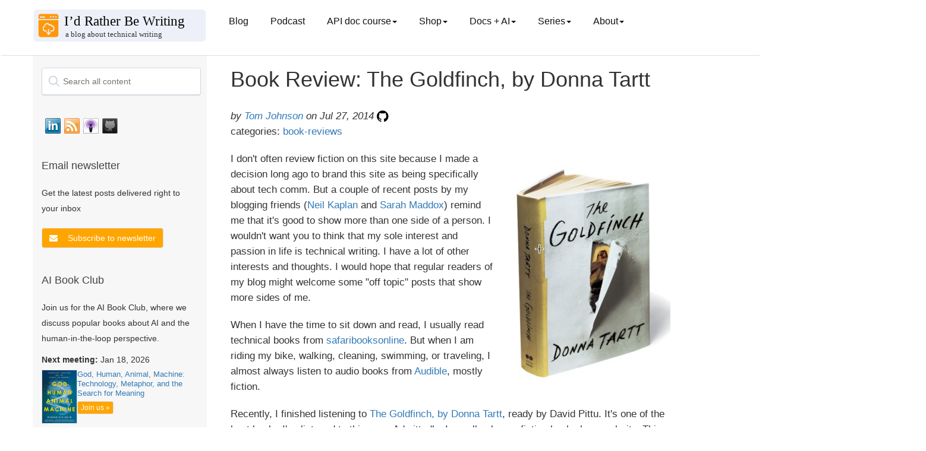

--- FILE ---
content_type: text/html; charset=utf-8
request_url: https://idratherbewriting.com/2014/07/27/book-review-goldfinch-donna-tartt/
body_size: 12992
content:
<!DOCTYPE html>
<html>

<head>
  <!-- Google tag (gtag.js) -->
<script async src="https://www.googletagmanager.com/gtag/js?id=G-P3FCK9460D"></script>
<script>
  window.dataLayer = window.dataLayer || [];
  function gtag(){dataLayer.push(arguments);}
  gtag('js', new Date());

  gtag('config', 'G-P3FCK9460D');
</script>
  <meta charset="utf-8">
  <title>Book Review: The Goldfinch, by Donna Tartt | I'd Rather Be Writing Blog and API doc course</title>
  <meta name="description"
    content=" $( document ).ready(function() { // Handler for .ready() called. $('#toc').toc({ minimumHeaders: 3, listType: 'ul', showSpeed: 0, headers: '#content h2, #content h3, #content h4, #content h5, #content h6' }); /*... " />
  <meta name="viewport" content="width=device-width, initial-scale=1.0">
  <meta name="google" value="notranslate">
  <link rel="icon" type="image/x-icon" href="/favicon.ico">

  <!-- FontAwesome -->
  <link rel="stylesheet" type="text/css"
    href="https://maxcdn.bootstrapcdn.com/font-awesome/4.7.0/css/font-awesome.min.css">
  <!-- jQuery -->
  <script src="https://code.jquery.com/jquery-3.7.0.min.js"
    integrity="sha256-2Pmvv0kuTBOenSvLm6bvfBSSHrUJ+3A7x6P5Ebd07/g=" crossorigin="anonymous"></script>
  <!-- jQuery cookie -->
  <script type="text/javascript" src="https://cdn.jsdelivr.net/npm/js-cookie@3.0.5/dist/js.cookie.min.js"></script>
  <!-- Navgoco -->
  <script type="text/javascript" src="/assets/js/jquery.navgoco.min.js"></script>

  <!-- Algolia -->
  <link rel="stylesheet" type="text/css"
    href="https://cdn.jsdelivr.net/npm/instantsearch.js@2.6.0/dist/instantsearch.min.css">
  <link rel="stylesheet" type="text/css"
    href="https://cdn.jsdelivr.net/npm/instantsearch.js@2.6.0/dist/instantsearch-theme-algolia.min.css">
  <!-- end Algolia -->

  <!-- Anchor JS -->
  
  <script src="https://cdnjs.cloudflare.com/ajax/libs/anchor-js/5.0.0/anchor.min.js"></script>
  <script>
    $(document).ready(function () {
      anchors.add('h2,h3,h4,h5');
    });
  </script>
  

  <script>
    $(document).ready(function () {
      $("#docnavsidebar").navgoco({
        caretHtml: '',
        accordion: true,
        openClass: 'open', // open
        save: true,
        cookie: {
          name: 'navgoco',
          expires: false,
          path: '/'
        },
        slide: {
          duration: 300,
          easing: 'swing'
        }
      });
      $("#collapseAll").click(function (e) {
        e.preventDefault();
        $("#docnavsidebar").navgoco('toggle', false);
      });

      $("#expandAll").click(function (e) {
        e.preventDefault();
        $("#docnavsidebar").navgoco('toggle', true);
      });
    });

  </script>

  <script>
    $(document).ready(function () {
      $('[data-toggle=offcanvas]').click(function () {
        $('.row-offcanvas').toggleClass('active');
      });
    });
  </script>


  <!--Bootstrap -->

  <link rel="stylesheet" href="https://maxcdn.bootstrapcdn.com/bootstrap/3.3.7/css/bootstrap.min.css" />
  <link rel="stylesheet" href="/assets/css/main.css" />
  <!-- Begin Jekyll SEO tag v2.8.0 -->
<title>Book Review: The Goldfinch, by Donna Tartt | I’d Rather Be Writing Blog and API doc course</title>
<meta name="generator" content="Jekyll v3.10.0" />
<meta property="og:title" content="Book Review: The Goldfinch, by Donna Tartt" />
<meta name="author" content="<a href='/aboutme/'>Tom Johnson</a>" />
<meta property="og:locale" content="en_US" />
<meta name="description" content="Stay updated with best practices for technical writers. Includes an API documentation course for technical writers and engineers learning how to document APIs. The course includes sections on what an API is, API reference documentation, OpenAPI specification and Swagger, docs-as-code publishing and workflows, conceptual topics, tutorials, API documentation jobs, and more." />
<meta property="og:description" content="Stay updated with best practices for technical writers. Includes an API documentation course for technical writers and engineers learning how to document APIs. The course includes sections on what an API is, API reference documentation, OpenAPI specification and Swagger, docs-as-code publishing and workflows, conceptual topics, tutorials, API documentation jobs, and more." />
<link rel="canonical" href="https://idratherbewriting.com/2014/07/27/book-review-goldfinch-donna-tartt/" />
<meta property="og:url" content="https://idratherbewriting.com/2014/07/27/book-review-goldfinch-donna-tartt/" />
<meta property="og:site_name" content="I’d Rather Be Writing Blog and API doc course" />
<meta property="og:type" content="article" />
<meta property="article:published_time" content="2014-07-27T09:27:29-07:00" />
<meta name="twitter:card" content="summary" />
<meta property="twitter:title" content="Book Review: The Goldfinch, by Donna Tartt" />
<meta name="twitter:site" content="@tomjohnson" />
<meta name="twitter:creator" content="@<a href='/aboutme/'>Tom Johnson</a>" />
<meta property="article:publisher" content="3968842976464" />
<meta property="fb:app_id" content="247143161970549" />
<meta name="google-site-verification" content="i1qwK1LFgKEQHUtpm8o7OOOeK9i54NUQwKR4vXRqlFs" />
<meta name="msvalidate.01" content="352636FE6BAFC693A6938983FC6A227E" />
<script type="application/ld+json">
{"@context":"https://schema.org","@type":"BlogPosting","author":{"@type":"Person","name":"<a href='/aboutme/'>Tom Johnson</a>"},"dateModified":"2014-07-27T09:27:29-07:00","datePublished":"2014-07-27T09:27:29-07:00","description":"Stay updated with best practices for technical writers. Includes an API documentation course for technical writers and engineers learning how to document APIs. The course includes sections on what an API is, API reference documentation, OpenAPI specification and Swagger, docs-as-code publishing and workflows, conceptual topics, tutorials, API documentation jobs, and more.","headline":"Book Review: The Goldfinch, by Donna Tartt","mainEntityOfPage":{"@type":"WebPage","@id":"https://idratherbewriting.com/2014/07/27/book-review-goldfinch-donna-tartt/"},"publisher":{"@type":"Organization","logo":{"@type":"ImageObject","url":"https://s3.us-west-1.wasabisys.com/idbwmedia.com/images/idratherbewriting-site-logo.png"},"name":"<a href='/aboutme/'>Tom Johnson</a>"},"url":"https://idratherbewriting.com/2014/07/27/book-review-goldfinch-donna-tartt/"}</script>
<!-- End Jekyll SEO tag -->

</head>

<body class="post">
  <div class="page-container">


    <!-- Top Navigation -->
    <nav class="navbar navbar-default navbar">
      <div class="container topnavlinks">
        <div class="navbar-header">
          <button type="button" class="navbar-toggle" data-toggle="collapse"
            data-target="#bs-example-navbar-collapse-1">
            <span class="fa fa-bars fa-2x"></span>
          </button>
          <button type="button" class="navbar-toggle toggle-sidebar-button" data-toggle="offcanvas"
            data-target=".sidebar-nav">
            <span class="sidebarToggle fa fa-columns fa-2x"></span>
          </button>
          <a class="navbar-brand noCrossRef" href="https://idratherbewriting.com/">

            
            <div><img class="navbar-logo" style="width: 100%; vertical-align: text-bottom"
                src="https://s3.us-west-1.wasabisys.com/idbwmedia.com/images/bloglogo_bloglogo.svg" /></div>
            

          </a>
        </div>

        <div class="collapse navbar-collapse" id="bs-example-navbar-collapse-1">
          <ul class="nav navbar-nav navbar-left">

            <!-- single item nav items appear here -->
            
            <li><a class="dropdown noCrossRef" href="https://idratherbewriting.com/">Blog</a></li>
            <li><a class="dropdown noCrossRef" href="https://idratherbewriting.com/podcasts">Podcast</a></li>
            
            
            

            <!-- drop-down nav items appear here -->

            
            
            <li class="dropdown">
              <a href="#" class="dropdown-toggle" data-toggle="dropdown">API doc course<b class="caret"></b></a>
              <ul class="dropdown-menu">
                

                
                <li><a href="/learnapidoc/" class="noCrossRef"> Course overview</a></li>
                

                

                
                <li><a href="/learnapidoc/docapis_introtoapis.html" class="noCrossRef"> Chapter 1: Introduction to REST APIs</a></li>
                

                

                
                <li><a href="/learnapidoc/likeadeveloper.html" class="noCrossRef"> Chapter 2: Using an API like a developer</a></li>
                

                

                
                <li><a href="/learnapidoc/docendpoints.html" class="noCrossRef"> Chapter 3: Documenting API endpoints</a></li>
                

                

                
                <li><a href="/learnapidoc/restapispecifications.html" class="noCrossRef"> Chapter 4: OpenAPI spec and generated reference docs</a></li>
                

                

                
                <li><a href="/learnapidoc/openapi_tutorial.html" class="noCrossRef"> Chapter 5: Step-by-step OpenAPI code tutorial</a></li>
                

                

                
                <li><a href="/learnapidoc/testingdocs.html" class="noCrossRef"> Chapter 6: Testing API docs</a></li>
                

                

                
                <li><a href="/learnapidoc/docconceptual.html" class="noCrossRef"> Chapter 7: Conceptual topics in API docs</a></li>
                

                

                
                <li><a href="/learnapidoc/docapiscode.html" class="noCrossRef"> Chapter 8: Code tutorials</a></li>
                

                

                
                <li><a href="/learnapidoc/writing_process.html" class="noCrossRef"> Chapter 9: The writing process</a></li>
                

                

                
                <li><a href="/learnapidoc/publishingapis.html" class="noCrossRef"> Chapter 10: Publishing API docs</a></li>
                

                

                
                <li><a href="/learnapidoc/publishingtools.html" class="noCrossRef"> Chapter 11: Publishing tools and workflows</a></li>
                

                

                
                <li><a href="/learnapidoc/jobapis.html" class="noCrossRef"> Chapter 12: Thriving in the API doc space</a></li>
                

                

                
                <li><a href="/learnapidoc/nativelibraryapis.html" class="noCrossRef"> Chapter 13: Native library APIs</a></li>
                

                

                
                <li><a href="/learnapidoc/docapis_managing_doc_processes.html" class="noCrossRef"> Chapter 14: Processes and methodology</a></li>
                

                

                
                <li><a href="/learnapidoc/docapis_metrics_and_measurement.html" class="noCrossRef"> Chapter 15: Metrics and measurement</a></li>
                

                

                
                <li><a href="/learnapidoc/glossary_overview.html" class="noCrossRef"> Chapter 16: Glossary</a></li>
                

                

                
                <li><a href="/learnapidoc/resources.html" class="noCrossRef"> Chapter 17: Additional resources</a></li>
                

                
              </ul>
            </li>

            
            <li class="dropdown">
              <a href="#" class="dropdown-toggle" data-toggle="dropdown">Shop<b class="caret"></b></a>
              <ul class="dropdown-menu">
                

                
                <li><a class="external" href="https://www.buymeacoffee.com/learnapidoc/extras"> PDFs available</a></li>
                

                
              </ul>
            </li>

            
            <li class="dropdown">
              <a href="#" class="dropdown-toggle" data-toggle="dropdown">Docs + AI<b class="caret"></b></a>
              <ul class="dropdown-menu">
                

                
                <li><a href="/ai-book-club" class="noCrossRef"> AI Book Club</a></li>
                

                

                
                <li><a href="/ai/index.html" class="noCrossRef"> Use cases for AI</a></li>
                

                

                
                <li><a href="/ai/prompt-engineering.html" class="noCrossRef"> Prompt engineering for TW scenarios</a></li>
                

                

                
                <li><a href="/category-ai/" class="noCrossRef"> AI category posts</a></li>
                

                
              </ul>
            </li>

            
            <li class="dropdown">
              <a href="#" class="dropdown-toggle" data-toggle="dropdown">Series<b class="caret"></b></a>
              <ul class="dropdown-menu">
                

                
                <li><a href="/zamm/why-reread-zen-and-art-of-motorcycle-maintenance.html" class="noCrossRef"> Rereading Zen and the Art of Motorcycle Maintenance</a></li>
                

                

                
                <li><a href="/smartphones/index.html" class="noCrossRef"> Journey away from smartphones</a></li>
                

                

                
                <li><a href="/trends/trends-to-follow-or-forget-intro.html" class="noCrossRef"> Trends to follow or forget</a></li>
                

                

                
                <li><a href="/simplifying-complexity/index.html" class="noCrossRef"> Simplifying complexity</a></li>
                

                

                
                <li><a href="/2017/12/28/value-of-tech-comm-in-company-part1/" class="noCrossRef"> Value arguments for tech comm</a></li>
                

                
              </ul>
            </li>

            
            <li class="dropdown">
              <a href="#" class="dropdown-toggle" data-toggle="dropdown">About<b class="caret"></b></a>
              <ul class="dropdown-menu">
                

                
                <li><a href="/aboutme/" class="noCrossRef"> About me</a></li>
                

                

                
                <li><a href="/contact/" class="noCrossRef"> Contact</a></li>
                

                

                
                <li><a href="/presentations/" class="noCrossRef"> Presentations</a></li>
                

                

                
                <li><a href="/newsletter/" class="noCrossRef"> Newsletter</a></li>
                

                

                
                <li><a href="/analytics/" class="noCrossRef"> Site analytics</a></li>
                

                

                
                <li><a href="/advertising/" class="noCrossRef"> Advertising</a></li>
                

                

                
                <li><a href="/all/" class="noCrossRef"> Archives</a></li>
                

                
              </ul>
            </li>

            


          </ul>

          <ul class="nav navbar-nav navbar-right">

            <figure class="topComic">
              

            </figure>

            <li>
            </li>
          </ul>
        </div>

      </div>


      <!-- /.container -->
    </nav>


    <div class="container">
      <div class="row row-offcanvas row-offcanvas-left">

        <!-- sidebar -->
        <div class="col-xs-6 col-sm-3 sidebar-offcanvas" id="sidebar" role="navigation">

          <!-- start sidebar -->
          
          <div class="mydocsidebar">
            <div class="sidebar-inner">

              <div id="search-searchbar"></div>

              <div id="socialMediaIcons">
                <!-- social_media_icons.html -->

                <a class="noCrossRef" href="https://www.linkedin.com/in/tomjoht">
                  <div class="slinkedin"></div>
                </a>

                <a class="noCrossRef" href="https://feeds.feedburner.com/TomJohnson">
                  <div class="srssfeed"></div>
                </a>

                <a class="noCrossRef"
                  href="https://itunes.apple.com/us/podcast/id-rather-be-writing-podcast/id277365275">
                  <div class="situnes"></div>
                </a>

                <a class="noCrossRef" href="https://github.com/tomjoht/">
                  <div class="sgithub"></div>
                </a>

                <div style="clear:both"></div>
              </div>
              <!-- end social_media_icons.html -->

              <!-- start mailjet modal in sidebar -->
              <div class="recent-posts" style="margin-top: 30px; margin-bottom: 30px">
                <h3>Email newsletter</h3>
                <p>Get the latest posts delivered right to your inbox</p>
                <div style="margin-top:20px">

                  <button type="button" class="btn btn-primary mynewsletter" data-toggle="modal"
                    data-target="#newsletterModal">
                    <i class="fa fa-envelope"></i>
                  </button>

                  <!-- Modal -->
                  <div class="modal fade custom-modal" id="newsletterModal" tabindex="-1" role="dialog"
                    aria-labelledby="newsletterModalLabel" aria-hidden="true">
                    <div class="modal-dialog" role="document">
                      <div class="modal-content">
                        <div class="modal-header">
                          <h5 class="modal-title" id="newsletterModalLabel">Newsletter signup</h5>
                        </div>
                        <div class="modal-body">
                          <button type="button" class="close" data-dismiss="modal" aria-label="Close">
                            <span aria-hidden="true">&times;</span>
                          </button>
                          <div class="newsletterSignUpForm">
<iframe data-w-type="embedded" frameborder="0" scrolling="no" marginheight="0" marginwidth="0" src="https://0gj01.mjt.lu/wgt/0gj01/5st/form?c=f9b08f11" width="100%"></iframe>

<style>
#successMessageDiv p {
    padding-bottom: 50px !important;
}
</style>
</div>
                        </div>
                        <div class="modal-footer">
                          <button type="button" class="btn btn-primary" data-dismiss="modal">Close</button>
                        </div>
                      </div>
                    </div>
                  </div>
                </div>

              </div>
              <!-- end mailjet modal in sidebar -->

              <!-- start AI Book Club-->
              <div class="recent-posts">
                <h3> AI Book Club</h3>
                <p>Join us for the AI Book Club, where we discuss popular books about AI and the human-in-the-loop
                  perspective.</p>

                
                
                <div style="margin-top: 10px;">
                  <p><b>Next meeting:</b> Jan 18, 2026</p>
                  <div style="display: flex; align-items: start; gap: 10px;">
                    <a href="https://www.amazon.com/God-Human-Animal-Machine-Technology/dp/0525562710">
                      <img src="https://s3.us-west-1.wasabisys.com/idbwmedia.com/images/godhuman_aibookclub.png" alt="God, Human, Animal, Machine: Technology, Metaphor, and the Search for Meaning"
                        style="width: 60px; border: 1px solid #ddd;">
                    </a>
                    <div>
                      <p style="margin: 0; font-size: 0.9em; line-height: 1.3;"><a href="https://www.amazon.com/God-Human-Animal-Machine-Technology/dp/0525562710">God, Human, Animal, Machine: Technology, Metaphor, and the Search for Meaning</a></p>
                      <a href="/ai-book-club/" class="btn btn-primary btn-xs aibookclub-btn"
                        style="margin-top: 5px;">Join us
                        &raquo;</a>
                    </div>
                  </div>
                </div>
                
              </div>
              <!-- end AI Book Club-->

              

              <ul id="docnavsidebar" class="docnav">
                

                </li>
              </ul>

              
              <div class="relatedResources"></div>
              <ul id="entrypages">
                
                </li>
              </ul>
            </div>
          </div>
          <script>$("li.open").parents('li').toggleClass("open");</script>


          

          <!--Recent posts on ZAMM

<div class="recent-posts">
  <h3>Recent posts from Zen and the Art of Motorcycle Maintenance series</h3>
    <ul>
      
      
        <li>
          <a class="post-title" href="/zamm/importance-of-using-right-tools.html"><i class="fa fa-file-text-o" aria-hidden="true"></i> The importance of using the right tools</a> <span class="post-date">(Nov 26, 2023)</span>
        </li>
      
        <li>
          <a class="post-title" href="/zamm/bleeding-my-brakes-inner-calm.html"><i class="fa fa-file-text-o" aria-hidden="true"></i> Bleeding my brakes (ZAMM series)</a> <span class="post-date">(Nov 26, 2023)</span>
        </li>
      
        <li>
          <a class="post-title" href="/zamm/incorporating-intuitive-thinking.html"><i class="fa fa-file-text-o" aria-hidden="true"></i> Main takeaway: How to incorporate intuitive thinking (ZAMM series)</a> <span class="post-date">(Dec 1, 2023)</span>
        </li>
      
        <li>
          <a class="post-title" href="/zamm/seeing-invisible-details-avoiding-predictable-thought.html"><i class="fa fa-file-text-o" aria-hidden="true"></i> Seeing invisible details and avoiding predictable, conditioned thought</a> <span class="post-date">(Jun 26, 2024)</span>
        </li>
      
        <li>
          <a class="post-title" href="/zamm/why-reread-zen-and-art-of-motorcycle-maintenance.html"><i class="fa fa-file-text-o" aria-hidden="true"></i> Why I decided to reread Zen and the Art of Motorcycle Maintenance (ZAMM series)</a> <span class="post-date">(Nov 26, 2023)</span>
        </li>
      
    </ul>
  </div>
  
-->

          <!--Recent posts on Prompt Engineering
  
<div class="recent-posts">
  <h3>Recent posts from my AI tech comm series</h3>
    <ul>
      
      
        <li>
          <a class="post-title" href="/ai/docapis_thematic_analysis.html"><i class="fa fa-file-text-o" aria-hidden="true"></i> Use cases for AI: Synthesize insights from granular data</a> <span class="post-date">(Aug 27, 2023)</span>
        </li>
      
        <li>
          <a class="post-title" href="/ai/docapis_pattern_prompts.html"><i class="fa fa-file-text-o" aria-hidden="true"></i> Use cases for AI: Arrange content into information type patterns</a> <span class="post-date">(Jul 6, 2023)</span>
        </li>
      
        <li>
          <a class="post-title" href="/ai/ai-tools-build-publish-api-docs.html"><i class="fa fa-file-text-o" aria-hidden="true"></i> Use cases for AI: Develop build and publishing scripts</a> <span class="post-date">(Jul 19, 2023)</span>
        </li>
      
        <li>
          <a class="post-title" href="/ai/docapis_ai_what_works_and_doesnt.html"><i class="fa fa-file-text-o" aria-hidden="true"></i> AI and APIs: What works, what doesn't</a> <span class="post-date">(Sep 28, 2023)</span>
        </li>
      
        <li>
          <a class="post-title" href="/ai/docapis_ai_summaries.html"><i class="fa fa-file-text-o" aria-hidden="true"></i> Use cases for AI: Summarize long content</a> <span class="post-date">(Sep 6, 2023)</span>
        </li>
      
        <li>
          <a class="post-title" href="/ai/docapis_ai_learn_coding.html"><i class="fa fa-file-text-o" aria-hidden="true"></i> Use cases for AI: Understand the meaning of code</a> <span class="post-date">(Jul 25, 2023)</span>
        </li>
      
        <li>
          <a class="post-title" href="/ai/docapis_ai_language_advice.html"><i class="fa fa-file-text-o" aria-hidden="true"></i> Use cases for AI: Seek advice on grammar and style</a> <span class="post-date">(Aug 4, 2023)</span>
        </li>
      
        <li>
          <a class="post-title" href="/ai/docapis_ai_glossary_definitions.html"><i class="fa fa-file-text-o" aria-hidden="true"></i> Use cases for AI: Create glossary definitions</a> <span class="post-date">(Sep 4, 2023)</span>
        </li>
      
        <li>
          <a class="post-title" href="/ai/docapis_ai_fix_bugs.html"><i class="fa fa-file-text-o" aria-hidden="true"></i> Use cases for AI: Distill needed updates from bug threads</a> <span class="post-date">(Aug 6, 2023)</span>
        </li>
      
        <li>
          <a class="post-title" href="/ai/docapis_ai_comparison_tasks.html"><i class="fa fa-file-text-o" aria-hidden="true"></i> Use cases for AI: Compare API responses to identify discrepancies</a> <span class="post-date">(Aug 28, 2023)</span>
        </li>
      
    </ul>
  </div>
  
  -->

          <!-- recent blog posts in sidebar -->
          <div class="recent-posts">
            <h3>Recent blog posts</h3>
            <ul>
              
              <li>
                <div><a class="post-title" href="/blog/ai-tools-automation-ct-smith"><i class="fa fa-file-text-o"
                      aria-hidden="true"></i> Podcast: Writing as telepathy: AI tools, automation, and an intentionally offline life -- conversation with CT Smith</a> <span class="post-date">(Jan
                    4, 2026)</span></div>
              </li>
              
              <li>
                <div><a class="post-title" href="/blog/book-review-if-anyone-builds-it-everyone-dies"><i class="fa fa-file-text-o"
                      aria-hidden="true"></i> Book review of 'If Anyone Builds It, Everyone Dies'—why AI doom isn't as visceral as nuclear war</a> <span class="post-date">(Jan
                    3, 2026)</span></div>
              </li>
              
              <li>
                <div><a class="post-title" href="/blog/tech-comm-predictions-for-2026"><i class="fa fa-file-text-o"
                      aria-hidden="true"></i> 12 predictions for tech comm in 2026</a> <span class="post-date">(Jan
                    1, 2026)</span></div>
              </li>
              
              <li>
                <div><a class="post-title" href="/blog/hodgepodge-of-ideas-in-my-head"><i class="fa fa-file-text-o"
                      aria-hidden="true"></i> A hodgepodge of ideas spewing in my head</a> <span class="post-date">(Dec
                    26, 2025)</span></div>
              </li>
              
              <li>
                <div><a class="post-title" href="/blog/co-intelligence-mollick-book-club"><i class="fa fa-file-text-o"
                      aria-hidden="true"></i> AI Book Club recording, notes, and transcript for Ethan Mollick's Co-Intelligence</a> <span class="post-date">(Dec
                    17, 2025)</span></div>
              </li>
              
              <li>
                <div><a class="post-title" href="/blog/book-review-co-intelligence-mollick"><i class="fa fa-file-text-o"
                      aria-hidden="true"></i> Book review of "Co-Intelligence: Living and Working with AI" by Ethan Mollick — an educator embraces experience-based AI learning</a> <span class="post-date">(Dec
                    17, 2025)</span></div>
              </li>
              
              <li>
                <div><a class="post-title" href="/blog/war-on-words-book-review-free-speech-costs"><i class="fa fa-file-text-o"
                      aria-hidden="true"></i> The cost of speaking up: Thoughts on "The War on Words" by Greg Lukianoff and Nadine Strossen</a> <span class="post-date">(Dec
                    6, 2025)</span></div>
              </li>
              
              <li>
                <div><a class="post-title" href="/blog/isolation-loneliness-worsens-with-ai"><i class="fa fa-file-text-o"
                      aria-hidden="true"></i> The isolation and loneliness of tech writing may get worse as AI accelerates</a> <span class="post-date">(Dec
                    4, 2025)</span></div>
              </li>
              
              <li>
                <div><a class="post-title" href="/blog/podcast-episode-3-documentation-theater-acceleration-paradox"><i class="fa fa-file-text-o"
                      aria-hidden="true"></i> Documentation theater and the acceleration paradox -- podcast episode 3 with Fabrizio Ferri-Benedetti</a> <span class="post-date">(Nov
                    30, 2025)</span></div>
              </li>
              
              <li>
                <div><a class="post-title" href="/blog/nexus-harari-ai-book-club"><i class="fa fa-file-text-o"
                      aria-hidden="true"></i> Recording, transcript, and notes for AI Book Club discussion of Yuval Noah Harari's Nexus</a> <span class="post-date">(Nov
                    22, 2025)</span></div>
              </li>
              
              <li>
                <div><a class="post-title" href="/blog/troubleshoot-build-processes-fixit-mind"><i class="fa fa-file-text-o"
                      aria-hidden="true"></i> Troubleshooting build processes with a fix-it mindset</a> <span class="post-date">(Nov
                    20, 2025)</span></div>
              </li>
              
              <li>
                <div><a class="post-title" href="/blog/review-harari-nexus-scms-and-alien-intelligence"><i class="fa fa-file-text-o"
                      aria-hidden="true"></i> Review of Yuval Noah Harari's "Nexus" &mdash; and why we don't need self-correcting mechanisms for "alien intelligence"</a> <span class="post-date">(Nov
                    15, 2025)</span></div>
              </li>
              
              <li>
                <div><a class="post-title" href="/blog/track-ai-usage-dilemmas"><i class="fa fa-file-text-o"
                      aria-hidden="true"></i> The difficulty of tracking and interpreting AI usage labels</a> <span class="post-date">(Nov
                    12, 2025)</span></div>
              </li>
              
              <li>
                <div><a class="post-title" href="/blog/collaborative-thought-partner-not-autonomous"><i class="fa fa-file-text-o"
                      aria-hidden="true"></i> Why long-running tasks autonomously carried out by agentic AI aren't the future of doc work, and might just be an illusion</a> <span class="post-date">(Nov
                    8, 2025)</span></div>
              </li>
              
              <li>
                <div><a class="post-title" href="/blog/gen-ai-techcomm-evolving-future"><i class="fa fa-file-text-o"
                      aria-hidden="true"></i> Guest post: Generative AI, technical writing, and evolving thoughts on future horizons, by Jeremy Rosselot-Merritt</a> <span class="post-date">(Nov
                    6, 2025)</span></div>
              </li>
              
              <li>
                <div><a class="post-title" href="/blog/ai-narrative-from-liberation-to-acceleration"><i class="fa fa-file-text-o"
                      aria-hidden="true"></i> Changing the AI narrative from liberation to acceleration</a> <span class="post-date">(Nov
                    3, 2025)</span></div>
              </li>
              
              <li>
                <div><a class="post-title" href="/blog/stubblebine-how-ai-is-changing-writing"><i class="fa fa-file-text-o"
                      aria-hidden="true"></i> Medium CEO explains how AI is changing writing</a> <span class="post-date">(Oct
                    30, 2025)</span></div>
              </li>
              
              <li>
                <div><a class="post-title" href="/blog/make-easy-to-review-changelists"><i class="fa fa-file-text-o"
                      aria-hidden="true"></i> Making it easy for people to review your changelists (Doc bug zero series)</a> <span class="post-date">(Oct
                    29, 2025)</span></div>
              </li>
              
              <li>
                <div><a class="post-title" href="/blog/mcp-tools-language-tech-writing"><i class="fa fa-file-text-o"
                      aria-hidden="true"></i> MCP servers and the role tech writers can play in shaping AI capabilities and outcomes -- podcast with Fabrizio Ferri Beneditti and Anandi Knuppel</a> <span class="post-date">(Oct
                    26, 2025)</span></div>
              </li>
              
              <li>
                <div><a class="post-title" href="/blog/book-club-hands-on-llms"><i class="fa fa-file-text-o"
                      aria-hidden="true"></i> Recording of AI book club session of 'Hands-On Large Language Models: Language Understanding and Generation', by Jay Alammar and Maarten Grootendorst</a> <span class="post-date">(Oct
                    26, 2025)</span></div>
              </li>
              
            </ul>
          </div>

          <!-- popular series in sidebar -->
          <div class="recent-posts">
            <h3>Popular series</h3>
            <ul>
              <li><a href="/ai/prompt-engineering.html" class="noCrossRef"><i class="fa fa-file-text-o"
                    aria-hidden="true"></i> Prompt engineering for tech comm</a></li>
              <li><a href="/ai/index.html" class="noCrossRef"><i class="fa fa-file-text-o" aria-hidden="true"></i> Use
                  cases for AI</a></li>
              <li><a href="/zamm/why-reread-zen-and-art-of-motorcycle-maintenance.html" class="noCrossRef"><i
                    class="fa fa-file-text-o" aria-hidden="true"></i> Reflections on Zen and the Art of Motorcycle
                  Maintenance</a></li>
              <li><a href="/smartphones/overview.html" class="noCrossRef"><i class="fa fa-file-text-o"
                    aria-hidden="true"></i> Journey away from smartphones</a></li>
              <li><a href="/trends/trends-to-follow-or-forget-intro.html" class="noCrossRef"><i
                    class="fa fa-file-text-o" aria-hidden="true"></i> Trends to follow or forget</a></li>
              <li><a href="/simplifying-complexity/index.html" class="noCrossRef"><i class="fa fa-file-text-o"
                    aria-hidden="true"></i> Simplifying complexity</a></li>
              <li><a href="/2017/12/28/value-of-tech-comm-in-company-part1/" class="noCrossRef"><i
                    class="fa fa-file-text-o" aria-hidden="true"></i> Value arguments for docs and tech comm</a></li>
              <li><a href="/series/" class="noCrossRef"><i class="fa fa-file-text-o" aria-hidden="true"></i> See all
                  series</a></li>
            </ul>
          </div>
          <!-- end popular series in sidebar -->

          <!-- archives in sidebar -->
          <div class="recent-posts">
            <h3>Archives</h3>
            <a href="/archives-2025/" class="noCrossRef">2025</a> &bull;
            <a href="/archives-2024/" class="noCrossRef">2024</a> &bull;
            <a href="/archives-2023/" class="noCrossRef">2023</a> &bull;
            <a href="/archives-2022/" class="noCrossRef">2022</a> &bull;
            <a href="/archives-2021/" class="noCrossRef">2021</a> &bull;
            <a href="/archives-2020/" class="noCrossRef">2020</a> &bull;
            <a href="/archives-2019/" class="noCrossRef">2019</a> &bull;
            <a href="/archives-2018/" class="noCrossRef">2018</a> &bull;
            <a href="/archives-2017/" class="noCrossRef">2017</a> &bull;
            <a href="/archives-2016/" class="noCrossRef">2016</a> &bull;
            <a href="/archives-2015/" class="noCrossRef">2015</a> &bull;
            <a href="/archives-2014/" class="noCrossRef">2014</a> &bull;
            <a href="/archives-2013/" class="noCrossRef">2013</a> &bull;
            <a href="/archives-2012/" class="noCrossRef">2012</a> &bull;
            <a href="/archives-2011/" class="noCrossRef">2011</a> &bull;
            <a href="/archives-2010/" class="noCrossRef">2010</a> &bull;
            <a href="/archives-2009/" class="noCrossRef">2009</a> &bull;
            <a href="/archives-2008/" class="noCrossRef">2008</a> &bull;
            <a href="/archives-2007/" class="noCrossRef">2007</a> &bull;
            <a href="/archives-2006/" class="noCrossRef">2006</a> &bull;
            <a href="/all/">Browse posts by year</a>
          </div>
          <!-- end archives in sidebar -->

          <!-- start tag-based section in sidebar -->
          <div class="recent-posts">
            <h3>Browse by tag</h3>
            <a href="/tags/" class="noCrossRef">Browse posts by tag</a>
          </div>
          <!-- end recent posts in sidebar -->

          <div class="recent-posts">
            <h3>Search tomjoht.github.io with DeepWiki</h3>
            <p><a href="https://github.com/tomjoht/tomjoht.github.io">tomjoht.github.io</a> is indexed by DeepWiki.</p>
            <a href="https://deepwiki.com/tomjoht/tomjoht.github.io" class="noCrossRef"><img
                src="https://deepwiki.com/badge.svg"></a>
          </div>

          <div class="recent-posts">
            <h3>Other tech writing blogs</h3>
            <p>
              See the <a href="https://caseyrfsmith.github.io/webring/">tech writing blog webring</a>:
              <a
                href="https://caseyrfsmith.github.io/webring/navigate.html?action=prev&site=https://idratherbewriting.com">Previous</a>
              |
              <a
                href="https://caseyrfsmith.github.io/webring/navigate.html?action=next&site=https://idratherbewriting.com">Next</a>
              |
              <a
                href="https://caseyrfsmith.github.io/webring/navigate.html?action=random&site=https://idratherbewriting.com">Random</a>
            </p>
          </div>
        </div>

        <!-- main area -->
        <div class="col-xs-12 col-sm-9 main">

          <!-- algolia -->
          <script>
  // Algolia search
  $(function () {
    var $searchHitsWrapper = $('#search-hits-wrapper');
    var $content = $('#content');

    var search = instantsearch({
      appId: 'XUM0ZBII9L',
      indexName: 'idratherbewriting',
      apiKey: 'aa11df1f45809fcdfb5b7bc89a301682',
      // Display only 15 results per page
      searchParameters: {
        hitsPerPage: 15
      },
      // Hide all results when no search is made. Only display results when something is typed
      searchFunction: function(helper) {
        helper.search();

        if (helper.getQuery().query === '') {
          $searchHitsWrapper.hide();
          $content.show();
          return;
        }

        $searchHitsWrapper.show();
        $content.hide();
      }
    });
    search.addWidget(
      instantsearch.widgets.searchBox({
        container: '#search-searchbar',
        placeholder: 'Search all content',
        autofocus: false
      })
    );

    // Helper function to quickly find tge highlighed version of a key
    function highlight(hit, key) {
      if (hit._highlightResult[key]) {
        return hit._highlightResult[key].value;
      }
      return hit.key;
    }
    search.addWidget(
      instantsearch.widgets.hits({
        container: '#search-hits',
        templates: {
          item: function(hit) {
            var url = `${hit.url}`;
            if (hit.anchor) {
              url = url + '#' + hit.anchor;
            }
            var title = hit.title;
            var highlightedTitle = highlight(hit, 'title');
            var highlightedContent = highlight(hit, 'content');

            var headings = [];
            if (hit._highlightResult.headings) {
              headings = hit._highlightResult.headings
                .map(heading => heading.value)
            } else {
              headings = hit.headings || []
            }
            headings = headings.join(' > ');

            return `
                <div class="search-hit">
                  <a class="search-hit-title" href="${url}">${highlightedTitle}</a>
                  <div class="search-hit-content">
                    <div class="search-hit-headings">${headings}</div>
                    ${highlightedContent}
                  </div>
                </div>
                `;
            }
          }
        })
    );
    search.start();
  });
</script>
<div id="search-hits-wrapper">
  <div class="search-header">
    <h2 class="search-header-title post-title-main">Search results</h2>
    <div class="search-header-logo">
      <a href="https://www.algolia.com/?utm_source=jekyll-algolia&utm_medium=website&utm_content=learnapidoc&utm_campaign=poweredby" target="_blank">
        <img src="https://s3.us-west-1.wasabisys.com/idbwmedia.com/images/api/search-by-algolia.svg" alt="Search powered by Algolia" />
      </a>
    </div>
  </div>
  <div id="search-hits" class="home-post-title"></div>
</div>

          <!-- end algolia -->

          <div id="content">

            <!-- page breadcrumb for docs collection type -->
            
            <!-- end page breadcrumb -->

            <!-- page title -->
            <h1>Book Review: The Goldfinch, by Donna Tartt</h1>
            <!-- end page title -->

            <!-- start metadata for posts collection type -->
            

            <!-- post series subtitle -->
            
            <!-- end post series subtitle -->

            <!-- post metadata: byline, post date, github button -->
            <p class="page-meta">
              
              <i> by <a href='/aboutme/'>Tom Johnson</a> on Jul 27, 2014
                
                <a class="noCrossRef" style="color: black"
                  href="https://github.com/tomjoht/tomjoht.github.io/blob/main/_posts/2014/2014-07-27-book-review-goldfinch-donna-tartt.html"><i
                    class="fa fa-github fa-lg"></i></a>
                </i><br />
              <!-- end post metdata -->

              <!-- post categories -->
              
              <span id="pageCategories">
                categories: 
                <a href=" /category-book-reviews">book-reviews</a>
              </span>
              
              
              <!-- end post categories -->

              
              <!-- end metadata for posts collection type-->


              <!-- start metadata for docs collection type -->
              

              <!-- docs page metadata: last-modified data, github url -->
              
            <!-- end docs page metadata -->

            
            <!-- end metadata for docs collection type -->
            <!-- page/post description property for summary -->
            
            <!-- end page/post description property -->

            <!-- versions dropdown selector -->
            
            <!-- end versions dropdown selector -->

            

            <!-- workflow map-->
            
            <!-- end workflow map-->


            <!-- page/post content -->
            
<script>
$( document ).ready(function() {
  // Handler for .ready() called.

$('#toc').toc({ minimumHeaders: 3, listType: 'ul', showSpeed: 0, headers: '#content h2, #content h3, #content h4, #content h5, #content h6' });

/* this offset helps account for the space taken up by the floating toolbar. */
$('#toc').on('click', 'a', function() {
  var target = $(this.getAttribute('href'))
    , scroll_target = target.offset().top

  $(window).scrollTop(scroll_target - 10);
  return false
})

});
</script>
<div id="toc"></div>


<p><a href="http://www.audible.com/pd/Fiction/The-Goldfinch-Audiobook/B00ELMXI0M"><img class="alignright size-full wp-image-21000" src="https://s3.us-west-1.wasabisys.com/idbwmedia.com/images/the_goldfinch.png" alt="the_goldfinch" width="264" height="386" /></a>I don't often review fiction on this site because I made a decision long ago to brand this site as being specifically about tech comm. But a couple of recent posts by my blogging friends (<a href="http://customersandcontent.com/2014/07/25/my-summer-vacation/">Neil Kaplan</a> and <a href="http://ffeathers.wordpress.com/2014/07/27/hobbies-and-pastimes-of-technical-writers-everywhere/">Sarah Maddox</a>) remind me that it's good to show more than one side of a person. I wouldn't want you to think that my sole interest and passion in life is technical writing. I have a lot of other interests and thoughts. I would hope that regular readers of my blog might welcome some "off topic" posts that show more sides of me.</p>
<p>When I have the time to sit down and read, I usually read technical books from <a href="http://safaribooksonline.com">safaribooksonline</a>. But when I am riding my bike, walking, cleaning, swimming, or traveling, I almost always listen to audio books from <a href="http://audible.com">Audible</a>, mostly fiction.</p>
<p>Recently, I finished listening to <a href="http://www.audible.com/pd/Fiction/The-Goldfinch-Audiobook/B00ELMXI0M">The Goldfinch, by Donna Tartt</a>, ready by David Pittu. It's one of the best books I've listened to this year. Admittedly, I usually choose fiction books by popularity. This book won the Pulitzer Prize and had 7,365 ratings on Audible. The plot description doesn't look that interesting, but don't let that stop you. The best books sometimes have the most indescribable plots.</p>
<p>Basically, this is a coming-of-age story about a 13-year-old boy, Theo Decker, whose mother is killed by a terrorist bomb at a museum. During Theo's escape from the wreckage, a dying man gives him a painting of The Goldfinch, by Carel Fabritius in 1654, and urges him to save it. Rather than returning it immediately to museum curators, the boy hangs on to the painting for the next 7 years. The painting comes to symbolize the boy's connection to his mother and is the constantly interwoven thread throughout the <i>bildungsroman</i>.</p>

<div class="container comicBlock">
    <div class="row inpostComics">

        <script>
            var contents = new Array()

            //Paligo
            contents[0] = '<div class="border col-md-4"><a class="noCrossRef" ref="nofollow" href="https://idbwrtng.com/paligo_jan2026"><img style="border: 1px solid darkgray" src="https://s3.us-west-1.wasabisys.com/idbwmedia.com/images/paligo-ad-IRBW.png" alt="Paligo" /></a><div class="comicLink"> <a href="https://idbwrtng.com/paligo_jan2026">Smart technical documentation with easy content reuse.</a></div></div>'
            // 3di
            contents[1] = '<div class="border col-md-4"><a class="noCrossRef" ref="nofollow" href="https://idbwrtng.com/3di_sep25"><img style="border: 1px solid darkgray" src="https://s3.us-west-1.wasabisys.com/idbwmedia.com/images/3di.png" alt="3di - Clear technical documentation, complex translation, and content operations" /></a><div class="comicLink"> <a href="https://idbwrtng.com/3di_sep25">Clear technical documentation, complex translation, and content operations</a></div></div>'
            //Document360
            contents[2] = '<div class="border col-md-4"><a class="noCrossRef" ref="nofollow" href="https://idbwrtng.com/doc360_nov2025"><img style="border: 1px solid lightgray" src="https://s3.us-west-1.wasabisys.com/idbwmedia.com/images/doc360_nov2025.jpg" alt="All-in-one platform to create, share, and manage your documentation" /></a> <div class="comicLink"><a href="https://idbwrtng.com/doc360_nov2025">All-in-one platform to create, share, and manage your documentation</a></div></div>'
            
            var i = 0
            //variable used to contain controlled random number
            var random
            //while all of array elements haven't been cycled thru
            while (i < contents.length) {
                //generate random num between 0 and arraylength-1
                random = Math.floor(Math.random() * contents.length)
                //if element hasn't been marked as "selected"
                if (contents[random] != "selected") {
                    document.write(contents[random])
                    //mark element as selected
                    contents[random] = "selected"
                    i++
                }

            }
        </script>

    </div>
</div>
<div style="clear:both;"></div>

<p>With his mother dead, the boy is shipped out to Las Vegas to live with his gambling father. There he meets a larger-than-life character, Boris, who introduces the protagonist to a wild and reckless life in which drug consumption, alcohol, living freely and without planning for the future is the norm. Theo eventually becomes an antiques dealer, swindles naive clients, and becomes business partners with an older man -- one who cared for him after the initial bomb explosion, and who loves to restore old furniture (as well as restore broken and lost people like Theo).</p>
<p>At 784 pages, the book is somewhat long, and I know my description of the plot doesn't present an appealing story. But I'm telling you, this book, narrated in first person, has a quality of authenticity and earnestness to it that really connects with readers. Tartt manages to develop the narrator into an appealing young boy/man trying to find his way in the world, who unfortunately makes one bad decision after another. Theo finally hits bottom and tries to end his life after attempt to retrieve the lost Goldfinch painting in Europe goes awry. But Boris saves the day and Theo gets back on track, and you find out that sometimes the good only comes about through the bad, and so forth.</p>
<p>I'm sure this would make an excellent read as well, but it was fantastic to listen to David Pittu's narrating voice, particularly with the Boris character, whose accent was a mix of Ukranian, Russian, and a few other countries. Pittu is one of those narrators who can create a voice for every new character, and can slip in and out of the voice so naturally it seems he must have a whole crew of voice actors.</p>
<p>You can download <a href="http://www.audible.com/pd/Fiction/The-Goldfinch-Audiobook/B00ELMXI0M">The Goldfinch from Audible here.</a></p>

            <!-- end page/post content -->

            <!-- linkedin comment button -->
            
            <!-- end linkedin comment button -->

            <!-- bio -->
            
            <div id="myBio">
<h2>About Tom Johnson</h2>
<img src="https://s3.us-west-1.wasabisys.com/idbwmedia.com/images/tomjohnson_small.jpg" alt="Tom Johnson" style="max-width: 130px; float: left; border-radius: 4px; margin-top:15px; margin-right: 15px;" />
<p>I'm an API technical writer based in the Seattle area. On this blog, I write about topics related to technical writing and communication &mdash; such as software documentation, API documentation, AI, information architecture, content strategy, writing processes, plain language, tech comm careers, and more. Check out my <a href="/learnapidoc/">API documentation course</a> if you're looking for more info about documenting APIs. Or see my <a href="/category-ai/">posts on AI</a> and <a href="/ai/index.html">AI course section</a> for more on the latest in AI and tech comm.</p><p>If you're a technical writer and want to keep on top of the latest trends in the tech comm, be sure to subscribe to email updates below. You can also <a href="/aboutme/">learn more about me</a> or <a href="/contact/">contact me</a>. Finally, note that the opinions I express on my blog are my own points of view, not that of my employer.
</p>
</div>
            

            <!-- mailjet newsletter signup form -->
            <div class="newsletterSignUpForm">
              <iframe data-w-type="embedded" frameborder="0" scrolling="no" marginheight="0" marginwidth="0"
                src="https://0gj01.mjt.lu/wgt/0gj01/5st/form?c=f9b08f11" width="100%"></iframe>

              <style>
                #successMessageDiv p {
                  padding-bottom: 50px !important;
                }
              </style>
            </div>
            <!-- end newsletter signup form -->



            <!-- next/progress buttons -->
            
            <!-- end next/progress buttons-->

            <!-- include single post ad horizontal at bottom of post -->
            

            <!-- end ad block -->

          </div>



        </div>
      </div><!--/.container-->

    </div><!-- /content-->
    <!-- footer-->
  </div>
  </div>
  </div>
  </div>
  </div>
  </div>
  <div class="footertop">
    <div class="container">
      <div class="col-md-6">
        <p></p>
      </div>
      <div class="col-md-6">
        <ul class="bottom_ul">
      </div>
    </div>
  </div>

  <footer>
    <div class="container">
      <div class="row">
        <div class="col-md-4 col-sm-6 footerleft ">
          <div class="logofooter"> About idratherbewriting.com</div>
          <p>Technical writing blog and API documentation course by <a style="color: white; text-decoration: underline;"
              href="/aboutme/">Tom Johnson</a>. </p>

        </div>
        <div class="col-md-2 col-sm-6 paddingtop-bottom">
          <h6 class="heading7">Links</h6>
          <ul class="footer-ul">
            <li><a class="noCrossRef" href="https://idratherbewriting.com"> Blog</a></li>
            <li><a class="noCrossRef" href="https://idratherbewriting.com/learnapidoc">API doc course</a></li>
            <li><a class="noCrossRef" href="https://idratherbewriting.com/contact/">Contact</a></li>
          </ul>
        </div>

        <div class="col-md-3 col-sm-6 paddingtop-bottom">
          <h6 class="heading7">Tom on social media</h6>
          <ul class="footer-ul">
            <li><a class="noCrossRef" href="https://writethedocs.slack.com/team/tomjohnson"> WTD Slack</a></li>
            <li><a class="noCrossRef" href="https://www.linkedin.com/in/tomjoht/"> Linkedin</a></li>
          </ul>
        </div>

        <div class="col-md-3 col-sm-6 paddingtop-bottom">
          <h6 class="heading7">GitHub</h6>
          <ul class="footer-ul">
            <li><a data="github" class="noCrossRef" href="https://github.com/tomjoht/tomjoht.github.io/">GitHub repo</a>
            </li>
            <li><a data="github" class="noCrossRef" href="https://github.com/tomjoht/tomjoht.github.io/issues/new">Log
                an issue</a></li>
            <li><a data="github" class="noCrossRef"
                href="https://github.com/tomjoht/tomjoht.github.io/pulls?q=is%3Apr+is%3Aclosed">Closed issues</a></li>
          </ul>
        </div>
      </div>
    </div>
  </footer>
  <!--subfooter start from here -->

  <div class="copyright">
    <div class="container">
      <div class="col-md-12">
        <p>© 2025 Tom Johnson</p>
      </div>
    </div>
  </div>

  <!-- end footer -->
  <!--scripts loaded here-->

  <!-- Bootstrap -->
  <script src="https://maxcdn.bootstrapcdn.com/bootstrap/3.3.7/js/bootstrap.min.js"></script>
  <!-- Algolia -->
  <script src="https://cdn.jsdelivr.net/npm/instantsearch.js@2.6.0"></script>
  <!-- Mailjet -->
  <script type="text/javascript" src="/assets/js/pas-nc-embedded-v1.js"></script>
  <!-- for TOC for posts in html pre 2016-->
  <script src=" /assets/js/toc.js"></script>
  <!-- Bootstrap tooltips and popovers activateion -->
  <script>
    $(function () {
      $('[data-toggle="tooltip"]').tooltip()
      $('[data-toggle="popover"]').popover();
    });
  </script>

<script defer src="https://static.cloudflareinsights.com/beacon.min.js/vcd15cbe7772f49c399c6a5babf22c1241717689176015" integrity="sha512-ZpsOmlRQV6y907TI0dKBHq9Md29nnaEIPlkf84rnaERnq6zvWvPUqr2ft8M1aS28oN72PdrCzSjY4U6VaAw1EQ==" data-cf-beacon='{"version":"2024.11.0","token":"7d1a8a7a20604c9d9a17c9547fc529f4","r":1,"server_timing":{"name":{"cfCacheStatus":true,"cfEdge":true,"cfExtPri":true,"cfL4":true,"cfOrigin":true,"cfSpeedBrain":true},"location_startswith":null}}' crossorigin="anonymous"></script>
</body>

</html>